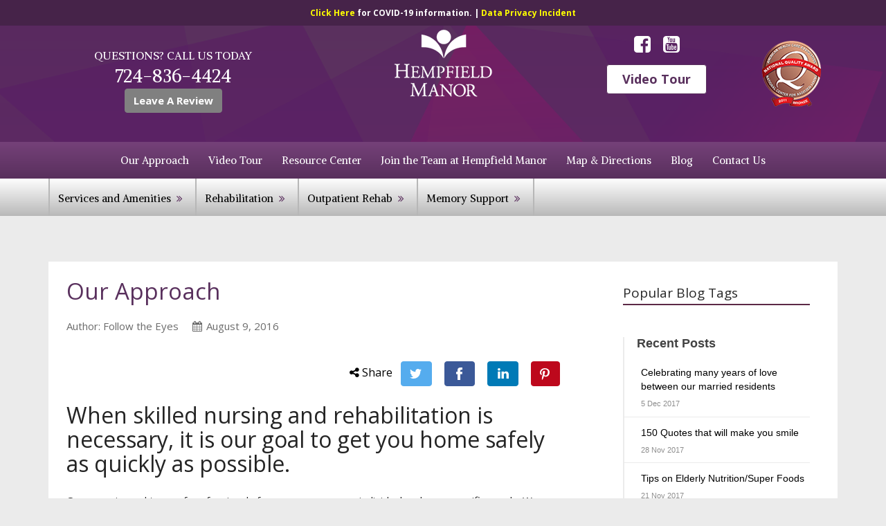

--- FILE ---
content_type: text/html; charset=UTF-8
request_url: https://hempfieldmanor.com/our-approach/
body_size: 34094
content:
<!DOCTYPE html>



<html>

<head>
<!-- Google Tag Manager -->
<script>(function(w,d,s,l,i){w[l]=w[l]||[];w[l].push({'gtm.start':
new Date().getTime(),event:'gtm.js'});var f=d.getElementsByTagName(s)[0],
j=d.createElement(s),dl=l!='dataLayer'?'&l='+l:'';j.async=true;j.src=
'https://www.googletagmanager.com/gtm.js?id='+i+dl;f.parentNode.insertBefore(j,f);
})(window,document,'script','dataLayer','GTM-TXTBND9');</script>
<!-- End Google Tag Manager -->
    <title>Hempfield Manor</title>

    <meta name="viewport" content="width=device-width, initial-scale=1">

    <meta charset="utf-8" /> 

    <meta name='robots' content='max-image-preview:large' />

	<!-- This site is optimized with the Yoast SEO plugin v15.2.1 - https://yoast.com/wordpress/plugins/seo/ -->
	<meta name="description" content="When skilled nursing and rehabilitation is necessary, our approach is to get you home safely as quickly as possible. Our experienced team of professionals" />
	<meta name="robots" content="index, follow, max-snippet:-1, max-image-preview:large, max-video-preview:-1" />
	<link rel="canonical" href="https://hempfieldmanor.com/out-patient-rehabilitation/our-approach/" />
	<meta property="og:locale" content="en_US" />
	<meta property="og:type" content="article" />
	<meta property="og:title" content="Our Approach &raquo; Hempfield Manor" />
	<meta property="og:description" content="When skilled nursing and rehabilitation is necessary, our approach is to get you home safely as quickly as possible. Our experienced team of professionals" />
	<meta property="og:url" content="https://hempfieldmanor.com/out-patient-rehabilitation/our-approach/" />
	<meta property="og:site_name" content="Hempfield Manor" />
	<meta property="article:modified_time" content="2016-08-18T16:46:10+00:00" />
	<meta name="twitter:card" content="summary" />
	<meta name="twitter:label1" content="Written by">
	<meta name="twitter:data1" content="Follow the Eyes">
	<meta name="twitter:label2" content="Est. reading time">
	<meta name="twitter:data2" content="1 minute">
	<script type="application/ld+json" class="yoast-schema-graph">{"@context":"https://schema.org","@graph":[{"@type":"WebSite","@id":"https://hempfieldmanor.com/#website","url":"https://hempfieldmanor.com/","name":"Hempfield Manor","description":"A Tradition of Caring","potentialAction":[{"@type":"SearchAction","target":"https://hempfieldmanor.com/?s={search_term_string}","query-input":"required name=search_term_string"}],"inLanguage":"en-US"},{"@type":"WebPage","@id":"https://hempfieldmanor.com/out-patient-rehabilitation/our-approach/#webpage","url":"https://hempfieldmanor.com/out-patient-rehabilitation/our-approach/","name":"Our Approach &raquo; Hempfield Manor","isPartOf":{"@id":"https://hempfieldmanor.com/#website"},"datePublished":"2016-08-09T18:31:00+00:00","dateModified":"2016-08-18T16:46:10+00:00","description":"When skilled nursing and rehabilitation is necessary, our approach is to get you home safely as quickly as possible. Our experienced team of professionals","inLanguage":"en-US","potentialAction":[{"@type":"ReadAction","target":["https://hempfieldmanor.com/out-patient-rehabilitation/our-approach/"]}]}]}</script>
	<!-- / Yoast SEO plugin. -->


<link rel='dns-prefetch' href='//fonts.googleapis.com' />
<link rel='dns-prefetch' href='//s.w.org' />
		<script type="text/javascript">
			window._wpemojiSettings = {"baseUrl":"https:\/\/s.w.org\/images\/core\/emoji\/13.1.0\/72x72\/","ext":".png","svgUrl":"https:\/\/s.w.org\/images\/core\/emoji\/13.1.0\/svg\/","svgExt":".svg","source":{"concatemoji":"https:\/\/hempfieldmanor.com\/wp-includes\/js\/wp-emoji-release.min.js?ver=5.8.12"}};
			!function(e,a,t){var n,r,o,i=a.createElement("canvas"),p=i.getContext&&i.getContext("2d");function s(e,t){var a=String.fromCharCode;p.clearRect(0,0,i.width,i.height),p.fillText(a.apply(this,e),0,0);e=i.toDataURL();return p.clearRect(0,0,i.width,i.height),p.fillText(a.apply(this,t),0,0),e===i.toDataURL()}function c(e){var t=a.createElement("script");t.src=e,t.defer=t.type="text/javascript",a.getElementsByTagName("head")[0].appendChild(t)}for(o=Array("flag","emoji"),t.supports={everything:!0,everythingExceptFlag:!0},r=0;r<o.length;r++)t.supports[o[r]]=function(e){if(!p||!p.fillText)return!1;switch(p.textBaseline="top",p.font="600 32px Arial",e){case"flag":return s([127987,65039,8205,9895,65039],[127987,65039,8203,9895,65039])?!1:!s([55356,56826,55356,56819],[55356,56826,8203,55356,56819])&&!s([55356,57332,56128,56423,56128,56418,56128,56421,56128,56430,56128,56423,56128,56447],[55356,57332,8203,56128,56423,8203,56128,56418,8203,56128,56421,8203,56128,56430,8203,56128,56423,8203,56128,56447]);case"emoji":return!s([10084,65039,8205,55357,56613],[10084,65039,8203,55357,56613])}return!1}(o[r]),t.supports.everything=t.supports.everything&&t.supports[o[r]],"flag"!==o[r]&&(t.supports.everythingExceptFlag=t.supports.everythingExceptFlag&&t.supports[o[r]]);t.supports.everythingExceptFlag=t.supports.everythingExceptFlag&&!t.supports.flag,t.DOMReady=!1,t.readyCallback=function(){t.DOMReady=!0},t.supports.everything||(n=function(){t.readyCallback()},a.addEventListener?(a.addEventListener("DOMContentLoaded",n,!1),e.addEventListener("load",n,!1)):(e.attachEvent("onload",n),a.attachEvent("onreadystatechange",function(){"complete"===a.readyState&&t.readyCallback()})),(n=t.source||{}).concatemoji?c(n.concatemoji):n.wpemoji&&n.twemoji&&(c(n.twemoji),c(n.wpemoji)))}(window,document,window._wpemojiSettings);
		</script>
		<style type="text/css">
img.wp-smiley,
img.emoji {
	display: inline !important;
	border: none !important;
	box-shadow: none !important;
	height: 1em !important;
	width: 1em !important;
	margin: 0 .07em !important;
	vertical-align: -0.1em !important;
	background: none !important;
	padding: 0 !important;
}
</style>
	<link rel='stylesheet' id='wp-block-library-css'  href='https://hempfieldmanor.com/wp-includes/css/dist/block-library/style.min.css?ver=5.8.12' type='text/css' media='all' />
<link rel='stylesheet' id='nowmg_style_frontend-css'  href='https://hempfieldmanor.com/wp-content/plugins/nowmg-social-sharing/nowmg-share-frontend.css?ver=5.8.12' type='text/css' media='all' />
<link rel='stylesheet' id='simple-banner-style-css'  href='https://hempfieldmanor.com/wp-content/plugins/simple-banner/simple-banner.css?ver=2.10.3' type='text/css' media='all' />
<link rel='stylesheet' id='reset-css'  href='https://hempfieldmanor.com/wp-content/themes/your-manor/assets/css/reset.css?ver=5.8.12' type='text/css' media='all' />
<link rel='stylesheet' id='bootstrap-css'  href='https://hempfieldmanor.com/wp-content/themes/your-manor/assets/css/bootstrap.min.css?ver=5.8.12' type='text/css' media='all' />
<link rel='stylesheet' id='font-awesome-css'  href='https://hempfieldmanor.com/wp-content/plugins/elementor/assets/lib/font-awesome/css/font-awesome.min.css?ver=4.7.0' type='text/css' media='all' />
<link rel='stylesheet' id='Yesteryear-css'  href='https://fonts.googleapis.com/css?family=Yesteryear&#038;ver=5.8.12' type='text/css' media='all' />
<link rel='stylesheet' id='Alike-css'  href='https://fonts.googleapis.com/css?family=Alike&#038;ver=5.8.12' type='text/css' media='all' />
<link rel='stylesheet' id='Open-Sans-css'  href='https://fonts.googleapis.com/css?family=Open+Sans%3A400%2C400italic%2C600%2C600italic%2C700%2C700italic%2C800%2C800italic&#038;ver=5.8.12' type='text/css' media='all' />
<link rel='stylesheet' id='Roboto-css'  href='https://fonts.googleapis.com/css?family=Roboto%3A400%2C400italic%2C500%2C500italic%2C700%2C700italic%2C900%2C900italic&#038;ver=5.8.12' type='text/css' media='all' />
<link rel='stylesheet' id='Montserrat-css'  href='https://fonts.googleapis.com/css?family=Montserrat%3A400%2C700&#038;ver=5.8.12' type='text/css' media='all' />
<link rel='stylesheet' id='Source-Sans-Pro-css'  href='https://fonts.googleapis.com/css?family=Source+Sans+Pro%3A400%2C400italic%2C700%2C700italic&#038;ver=5.8.12' type='text/css' media='all' />
<link rel='stylesheet' id='Suranna-css'  href='https://fonts.googleapis.com/css?family=Suranna&#038;ver=5.8.12' type='text/css' media='all' />
<link rel='stylesheet' id='PT-Sans-css'  href='https://fonts.googleapis.com/css?family=PT+Sans%3A400%2C400italic%2C700%2C700italic&#038;ver=5.8.12' type='text/css' media='all' />
<link rel='stylesheet' id='slick-css'  href='https://hempfieldmanor.com/wp-content/themes/your-manor/assets/css/slick.css?ver=5.8.12' type='text/css' media='all' />
<link rel='stylesheet' id='slick-theme-css'  href='https://hempfieldmanor.com/wp-content/themes/your-manor/assets/css/slick-theme.css?ver=5.8.12' type='text/css' media='all' />
<link rel='stylesheet' id='slidebars-css'  href='https://hempfieldmanor.com/wp-content/themes/your-manor/assets/css/slidebars.min.css?ver=5.8.12' type='text/css' media='all' />
<link rel='stylesheet' id='magnific-css'  href='https://hempfieldmanor.com/wp-content/themes/your-manor/assets/css/magnific-popup.css?ver=5.8.12' type='text/css' media='all' />
<link rel='stylesheet' id='style-css'  href='https://hempfieldmanor.com/wp-content/themes/your-manor/style.css?ver=5.8.12' type='text/css' media='all' />
<script type='text/javascript' src='https://hempfieldmanor.com/wp-includes/js/jquery/jquery.min.js?ver=3.6.0' id='jquery-core-js'></script>
<script type='text/javascript' src='https://hempfieldmanor.com/wp-includes/js/jquery/jquery-migrate.min.js?ver=3.3.2' id='jquery-migrate-js'></script>
<script type='text/javascript' id='simple-banner-script-js-extra'>
/* <![CDATA[ */
var scriptParams = {"version":"2.10.3","hide_simple_banner":"no","simple_banner_position":"","header_margin":"","header_padding":"","simple_banner_text":"<a href=\"https:\/\/hcfinc.com\/covid-19-information\/\"> Click Here <\/a>for COVID-19 information. | <a href=https:\/\/hempfieldmanor.com\/wp-content\/uploads\/2025\/01\/HF_HCF-Website-Notice-Template-101084342v1-c.pdf> Data Privacy Incident <\/a>","pro_version_enabled":"","disabled_on_current_page":"","debug_mode":"","id":"582","disabled_pages_array":[],"is_current_page_a_post":"","disabled_on_posts":"","simple_banner_font_size":"12px","simple_banner_color":"#462349","simple_banner_text_color":"#ffffff","simple_banner_link_color":"#FFFF00","simple_banner_close_color":"","simple_banner_custom_css":"","simple_banner_scrolling_custom_css":"","simple_banner_text_custom_css":"","simple_banner_button_css":"","site_custom_css":"","keep_site_custom_css":"","site_custom_js":"","keep_site_custom_js":"","wp_body_open_enabled":"","wp_body_open":"1","close_button_enabled":"","close_button_expiration":"","close_button_cookie_set":""};
/* ]]> */
</script>
<script type='text/javascript' src='https://hempfieldmanor.com/wp-content/plugins/simple-banner/simple-banner.js?ver=2.10.3' id='simple-banner-script-js'></script>
<script type='text/javascript' src='https://hempfieldmanor.com/wp-content/themes/your-manor/assets/js/bootstrap.min.js?ver=5.8.12' id='bootstrap-js'></script>
<script type='text/javascript' src='https://hempfieldmanor.com/wp-content/themes/your-manor/assets/js/slick.min.js?ver=5.8.12' id='slick-js'></script>
<script type='text/javascript' src='https://hempfieldmanor.com/wp-content/themes/your-manor/assets/js/slidebars.min.js?ver=5.8.12' id='slidebars-js'></script>
<script type='text/javascript' src='https://hempfieldmanor.com/wp-content/themes/your-manor/assets/js/jquery.magnific-popup.min.js?ver=5.8.12' id='magnific-js'></script>
<link rel="https://api.w.org/" href="https://hempfieldmanor.com/wp-json/" /><link rel="alternate" type="application/json" href="https://hempfieldmanor.com/wp-json/wp/v2/pages/582" /><link rel="EditURI" type="application/rsd+xml" title="RSD" href="https://hempfieldmanor.com/xmlrpc.php?rsd" />
<link rel="wlwmanifest" type="application/wlwmanifest+xml" href="https://hempfieldmanor.com/wp-includes/wlwmanifest.xml" /> 
<meta name="generator" content="WordPress 5.8.12" />
<link rel='shortlink' href='https://hempfieldmanor.com/?p=582' />
<link rel="alternate" type="application/json+oembed" href="https://hempfieldmanor.com/wp-json/oembed/1.0/embed?url=https%3A%2F%2Fhempfieldmanor.com%2Fout-patient-rehabilitation%2Four-approach%2F" />
<link rel="alternate" type="text/xml+oembed" href="https://hempfieldmanor.com/wp-json/oembed/1.0/embed?url=https%3A%2F%2Fhempfieldmanor.com%2Fout-patient-rehabilitation%2Four-approach%2F&#038;format=xml" />
<!-- Facebook Pixel Code -->
<script>
!function(f,b,e,v,n,t,s)
{if(f.fbq)return;n=f.fbq=function(){n.callMethod?
n.callMethod.apply(n,arguments):n.queue.push(arguments)};
if(!f._fbq)f._fbq=n;n.push=n;n.loaded=!0;n.version='2.0';
n.queue=[];t=b.createElement(e);t.async=!0;
t.src=v;s=b.getElementsByTagName(e)[0];
s.parentNode.insertBefore(t,s)}(window,document,'script',
'https://connect.facebook.net/en_US/fbevents.js');
fbq('init', '926601851406249'); 
fbq('track', 'PageView');
</script>
<noscript>
<img height="1" width="1"
src="https://www.facebook.com/tr?id=926601851406249&ev=PageView
&noscript=1"/>
</noscript>
<!-- End Facebook Pixel Code --><meta name="twitter:card" content="summary_large_image">
<meta name="twitter:title" content="Our Approach" />
<meta name="twitter:description" content="When skilled nursing and rehabilitation is necessary, it is our goal to get you home safely as quickly as possible. Our experienced team of professionals focuses on you as..." />
<meta name="twitter:image" content="">
<meta property="og:url" content="https://hempfieldmanor.com/out-patient-rehabilitation/our-approach/" />
<meta property="og:type" content="article" />
<meta property="og:title" content="Our Approach" />
<meta property="og:description" content="When skilled nursing and rehabilitation is necessary, it is our goal to get you home safely as quickly as possible. Our experienced team of professionals focuses on you as an individual and your specific needs. We develop a therapy plan and approach that is designed to help you heal faster and achieve your unique goals. [&hellip;]" />
<meta property="og:image" content="" />
<style type="text/css" media="screen">.simple-banner .simple-banner-text{font-size:12px;}</style><style type="text/css" media="screen">.simple-banner{background:#462349;}</style><style type="text/css" media="screen">.simple-banner .simple-banner-text{color:#ffffff;}</style><style type="text/css" media="screen">.simple-banner .simple-banner-text a{color:#FFFF00;}</style><style id="simple-banner-site-custom-css-dummy" type="text/css" media="screen"></style><script id="simple-banner-site-custom-js-dummy" type="text/javascript"></script><script type="text/javascript">
var ajaxurl = 'https://hempfieldmanor.com/wp-admin/admin-ajax.php';
</script>
		<style type="text/css" id="wp-custom-css">
			.btn-default {
    color: #fff;
    background-color: #5c2946;
    border-color: #5c2946;
}
header{
	margin-top: -10px;
}
.header {
    padding: 10px 0px 12px 0px;
    position: relative;
    background: rgb(253,253,253);
    background: -moz-linear-gradient(top, rgba(253,253,253,1) 0%, rgba(218,217,217,1) 100%);
    background: -webkit-linear-gradient(top, rgba(253,253,253,1) 0%,rgba(218,217,217,1) 100%);
    /* background: red; */
    background-image: url(/wp-content/uploads/2020/04/hcf-footer-bg.png);
    filter: progid:DXImageTransform.Microsoft.gradient( startColorstr='#fdfdfd', endColorstr='#dad9d9',GradientType=0 );
}
.header-contact p {
    font-family: 'Alike', serif;
    font-size: 16px;
    color: #fff;
    text-transform: uppercase;
    margin: 0px 0px 0px 0px;
}
.header-contact .contact {
    font-size: 26px;
    color: #fff;
    margin: 0px 0px 0px 0px;
}
.menu-lines {
    float: right;
    width: 32px;
    margin: 4px 0px 0px 5px;
    display: none;
}
.mobile-menu-title {
    font-size: 18px;
    font-weight: bold;
    float: left;
    color: #fff;
}
.header-social .btn {
    font-family: 'Open Sans', sans-serif;
    font-size: 18px;
    font-weight: bold;
    padding: 8px 22px 8px 22px;
    color: #59305d;
    background: rgb(118,65,122);
    background: -moz-linear-gradient(top, rgba(118,65,122,1) 0%, rgba(89,48,93,1) 100%);
    background: -webkit-linear-gradient(top, rgba(118,65,122,1) 0%,rgba(89,48,93,1) 100%);
    background: #fff;
    filter: progid:DXImageTransform.Microsoft.gradient( startColorstr='#76417a', endColorstr='#59305d',GradientType=0 );
}
.header .social a {
    font-size: 28px;
    color: #fff;
}
.banner-content{
	display: none !important;
}
		</style>
		 

    <script>

        jQuery(document).ready(function(){

                jQuery(".review-slider").slick({ autoplay : true });

                var cta_height = jQuery(".home-cta .cta-content").outerHeight(true);

                jQuery(".cta-img-wrap").height(cta_height);

		jQuery.slidebars();

		jQuery(".primary-menu > li > .sub-menu > li > a").hover(

			function(){

			    jQuery(this).parent().parent().parent().addClass("menu-hover");

			},

			function(){

    			    jQuery(this).parent().parent().parent().removeClass("menu-hover");

			});

		jQuery(".primary-menu .sub-menu > li > .sub-menu > li > a").hover(

			function(){

			    jQuery(this).parent().parent().parent().parent().parent().addClass("menu-hover");

			    jQuery(this).parent().parent().parent().addClass("menu-hover");

			},

			function(){

    			    jQuery(this).parent().parent().parent().parent().parent().removeClass("menu-hover");

			    jQuery(this).parent().parent().parent().removeClass("menu-hover");

			});

	    jQuery(".resource-video").magnificPopup({ type : 'iframe' });

        });

        jQuery(window).on('resize', function(){

                var cta_height = jQuery(".home-cta .cta-content").outerHeight(true);

           	jQuery(".cta-img-wrap").height(cta_height);

        });

    </script>

     

    

    <script>

  (function(i,s,o,g,r,a,m){i['GoogleAnalyticsObject']=r;i[r]=i[r]||function(){

  (i[r].q=i[r].q||[]).push(arguments)},i[r].l=1*new Date();a=s.createElement(o),

  m=s.getElementsByTagName(o)[0];a.async=1;a.src=g;m.parentNode.insertBefore(a,m)

  })(window,document,'script','https://www.google-analytics.com/analytics.js','ga');



  ga('create', 'UA-48387112-22', 'auto');

  ga('send', 'pageview');



</script>







</head>



<body data-rsssl=1>
<!-- Google Tag Manager (noscript) -->
<noscript><iframe src="https://www.googletagmanager.com/ns.html?id=GTM-TXTBND9"
height="0" width="0" style="display:none;visibility:hidden"></iframe></noscript>
<!-- End Google Tag Manager (noscript) -->


<div class="sb-slidebar sb-right"> 

    <ul id="menu-primary" class="mobile-menu"><li id="menu-item-212" class="menu-item menu-item-type-post_type menu-item-object-page menu-item-212"><a href="https://hempfieldmanor.com/approach/">Our Approach</a></li>
<li id="menu-item-455" class="menu-item menu-item-type-post_type menu-item-object-page menu-item-455"><a href="https://hempfieldmanor.com/virtual-tour/">Video Tour</a></li>
<li id="menu-item-160" class="menu-item menu-item-type-post_type menu-item-object-page menu-item-160"><a href="https://hempfieldmanor.com/resource-center/">Resource Center</a></li>
<li id="menu-item-162" class="menu-item menu-item-type-post_type menu-item-object-page menu-item-162"><a href="https://hempfieldmanor.com/join-our-team/">Join the Team at Hempfield Manor</a></li>
<li id="menu-item-163" class="menu-item menu-item-type-post_type menu-item-object-page menu-item-163"><a href="https://hempfieldmanor.com/map-directions/">Map &#038; Directions</a></li>
<li id="menu-item-164" class="menu-item menu-item-type-post_type menu-item-object-page current_page_parent menu-item-164"><a href="https://hempfieldmanor.com/blog/">Blog</a></li>
<li id="menu-item-210" class="menu-item menu-item-type-post_type menu-item-object-page menu-item-210"><a href="https://hempfieldmanor.com/contact-us/">Contact Us</a></li>
</ul>
</div> 



<div id="sb-site"> 

<header>

    <div class="header">

        <div class="container">

            <div class="row">

                <div class="col-xs-12 hidden-lg visible-sm visible-xs logo-wrap">

                    <a href="https://hempfieldmanor.com/"><img src="https://hempfieldmanor.com/wp-content/uploads/2021/06/Hempfield-Manor_2016.png" class="img-responsive logo" /></a>

                </div>

                <div class="col-md-4 col-sm-6 col-xs-6 header-contact">

		    			<div class="textwidget"><p>Questions? Call us Today</p>
<p class="contact">724-836-4424</p>
</div>
		<div class="textwidget custom-html-widget"><a href="https://g.page/hempfield-manor/review?gm" target="blank" class="btn btn-success" style="margin-bottom: 30px; background-color: grey; border-color: grey;" rel="noopener">Leave A Review</a></div>
		    <p class="contact mobile-contact"><a href="tel:724-836-4424">724-836-4424</a></p>

                </div>

                <div class="col-md-4 col-sm-6 hidden-sm col-xs-6 hidden-xs logo-wrap">

                    <a href="https://hempfieldmanor.com/"><img src="https://hempfieldmanor.com/wp-content/uploads/2021/06/Hempfield-Manor_2016.png" class="img-responsive logo" /></a>

                </div>

                <div class="col-md-4 header-social">

                    <div class="row">

		        			<div class="textwidget"><div class="col-md-7 col-sm-6 col-xs-6">
<ul class="social">
<li><a href="https://www.facebook.com/Hempfieldmanor" target="_blank" rel="noopener"><i class="fa fa-facebook-square" aria-hidden="true"></i></a></li>
<li><a href="http://www.youtube.com/hempfieldmanorhcf" target="_blank" rel="noopener"><i class="fa fa-youtube-square" aria-hidden="true"></i></a></li>
</ul>
<p><a href="/virtual-tour" class="btn btn-success">Video Tour</a></p>

</div>
<div class="col-md-5 col-sm-6 hidden-sm col-xs-6 hidden-xs">
<a href=""><img src="https://hempfieldmanor.com/wp-content/uploads/2016/12/2011-Bronze-Quality-Award-Small.png" class="img-responsive badge" /></a>

</div></div>
		
                    </div>

                </div>

            </div>

        </div>

        <div class="sb-toggle-right menu-trigger hidden-lg visible-xs visible-sm">

            <p class="mobile-menu-title">Menu</p>

            <p class="menu-lines">

                <span class="menu-line"></span>

                <span class="menu-line"></span>

                <span class="menu-line"></span>

            </p>

        </div>

    </div>

    <div class="menu-wrap">

        <nav>

            <div class="container">

                <div class="row">

                    <div class="col-md-12">

			<ul id="menu-primary-1" class="primary-menu hidden-sm hidden-xs"><li class="menu-item menu-item-type-post_type menu-item-object-page menu-item-212"><a href="https://hempfieldmanor.com/approach/">Our Approach</a></li>
<li class="menu-item menu-item-type-post_type menu-item-object-page menu-item-455"><a href="https://hempfieldmanor.com/virtual-tour/">Video Tour</a></li>
<li class="menu-item menu-item-type-post_type menu-item-object-page menu-item-160"><a href="https://hempfieldmanor.com/resource-center/">Resource Center</a></li>
<li class="menu-item menu-item-type-post_type menu-item-object-page menu-item-162"><a href="https://hempfieldmanor.com/join-our-team/">Join the Team at Hempfield Manor</a></li>
<li class="menu-item menu-item-type-post_type menu-item-object-page menu-item-163"><a href="https://hempfieldmanor.com/map-directions/">Map &#038; Directions</a></li>
<li class="menu-item menu-item-type-post_type menu-item-object-page current_page_parent menu-item-164"><a href="https://hempfieldmanor.com/blog/">Blog</a></li>
<li class="menu-item menu-item-type-post_type menu-item-object-page menu-item-210"><a href="https://hempfieldmanor.com/contact-us/">Contact Us</a></li>
</ul>    

                    </div>

                </div>

            </div>

        </nav>

    </div>

    <div class="sec-menu-wrap">

        <div class="container">

            <div class="row">

                <div class="col-md-12">

		    <ul id="menu-secondary" class="sec-menu"><li id="menu-item-226" class="menu-item menu-item-type-post_type menu-item-object-page menu-item-226"><a href="https://hempfieldmanor.com/services-and-amenities/">Services and Amenities</a></li>
<li id="menu-item-225" class="menu-item menu-item-type-post_type menu-item-object-page menu-item-225"><a href="https://hempfieldmanor.com/rehabilitation/">Rehabilitation</a></li>
<li id="menu-item-224" class="menu-item menu-item-type-post_type menu-item-object-page current-page-ancestor menu-item-224"><a href="https://hempfieldmanor.com/out-patient-rehabilitation/">Outpatient Rehab</a></li>
<li id="menu-item-223" class="menu-item menu-item-type-post_type menu-item-object-page menu-item-223"><a href="https://hempfieldmanor.com/memory-support/">Memory Support</a></li>
</ul>  

                </div>

            </div>

        </div>

    </div>

</header> 

 
<section> 
    <div class="container post-wrap inner"> 
        <div class="post-container"> 
            <div class="row"> 
	        <div class="col-md-8"> 
		    <div class="post"> 
		        <article> 
			    <header>
    <h1 class="title">Our Approach</h1>
        <div class="meta">
            <p>Author: Follow the Eyes</p>
            <p><i class="fa fa-calendar"></i>August 9, 2016</p>
        </div>
</header>
 
<div class="share-wrapper">
<p class="share-title"><i class="fa fa-share-alt"></i> Share</p>
<ul class="share">
<li><a href="https://twitter.com/intent/tweet?status=Our Approach+https://hempfieldmanor.com/out-patient-rehabilitation/our-approach/" class="popup"><img src="https://hempfieldmanor.com/wp-content/plugins/nowmg-social-sharing/images/twitter.png" class="img-responsive" /></a></li>
<li><a href="https://www.facebook.com/share.php?u=https://hempfieldmanor.com/out-patient-rehabilitation/our-approach/&title=Our Approach" class="popup"><img src="https://hempfieldmanor.com/wp-content/plugins/nowmg-social-sharing/images/fb.png" class="img-responsive" /></a></li>
<li><a href="https://www.linkedin.com/shareArticle?mini=true&url=https://hempfieldmanor.com/out-patient-rehabilitation/our-approach/&title=Our Approach&source=https://hempfieldmanor.com/" class="popup"><img src="https://hempfieldmanor.com/wp-content/plugins/nowmg-social-sharing/images/linkedin.png" class="img-responsive" /></a></li>
<li><a href="https://pinterest.com/pin/create/bookmarklet/?media=&url=https://hempfieldmanor.com/out-patient-rehabilitation/our-approach/&is_video=false&description=Our Approach" class="popup"><img src="https://hempfieldmanor.com/wp-content/plugins/nowmg-social-sharing/images/pinterest.png" class="img-responsive" /></a></li>
</ul>
</div>
 
			    <h1>When skilled nursing and rehabilitation is necessary, it is our goal to get you home safely as quickly as possible.</h1>
<p>Our experienced team of professionals focuses on you as an individual and your specific needs. We develop a therapy plan and approach that is designed to help you heal faster and achieve your unique goals. As an organization, we are committed to delivering person-centered care. Our greatest success is watching you returning to your home and family healthy and happy. In an effort to ensure a complete continuum of care, our rehabilitation team includes: physicians, nurse practitioners, nurses, social workers and therapists.</p>
<p>Our clinical care specialties include recovery programs for complex medical conditions along with traditional therapy services. Many of our care communities offer a dedicated wing designated for patients requiring skilled nursing and rehabilitation services.</p>
     
			</article> 
		    </div> 
		</div> 
		<div class="col-md-4 sidebar"> 
		    <style scoped type="text/css">.utcw-49mjik4 {word-wrap:break-word}.utcw-49mjik4 span,.utcw-49mjik4 a{border-width:0px}.utcw-49mjik4 span:hover,.utcw-49mjik4 a:hover{border-width:0px}</style><div class="widget-odd widget-first widget-1 widget"><h3 class="title">Popular Blog Tags</h3><div class="utcw-49mjik4 tagcloud"></div></div><div class="widget-even widget-last widget-2 recent-posts-wrap widget"><h3 class="title">Recent Posts</h3>			<div class="textwidget"><ul class="recent-posts">
<li>
<a href="https://hempfieldmanor.com/celebrating-many-years-love-married-residents/">Celebrating many years of love between our married residents</a>
<p>5 Dec 2017</p>
</li>
<li>
<a href="https://hempfieldmanor.com/150-quotes-will-make-smile/">150 Quotes that will make you smile</a>
<p>28 Nov 2017</p>
</li>
<li>
<a href="https://hempfieldmanor.com/tips-elderly-nutrition-super-foods/">Tips on Elderly Nutrition/Super Foods</a>
<p>21 Nov 2017</p>
</li>
<li>
<a href="https://hempfieldmanor.com/fun-activities-grandkids-visit/">Fun activities for when the grandkids visit</a>
<p>14 Nov 2017</p>
</li>
<li>
<a href="https://hempfieldmanor.com/senior-living-prepared-assisted-living/">Senior Living: Are you prepared for assisted living?</a>
<p>7 Nov 2017</p>
</li>
</ul>
</div>
		</div> 
		</div> 
            </div> 
        </div> 
    </div> 

</section> 
<footer>
    <img src="/wp-content/uploads/2016/05/home-title-img.png" class="img-responsive footer-logo" />
    <div class="footer">
        <div class="container">
            <div class="row">
	      <div class="widget-odd widget-last widget-first widget-1 col-md-3 col-sm-6 col-xs-6 widget"><h3 class="title">Find Us</h3>			<div class="textwidget"><div class="location">
<p class="manor-title">Hempfield Manor</p>
<p><p>1118 Woodward Drive  <br />Greensburg, PA 15601</p></p>
</div>
<div class="map">
<a href="/map-directions/"><i class="fa fa-map-marker" aria-hidden="true"></i>Get Map Directions</a>
</div>
</div>
		</div>		<div class="widget-odd widget-last widget-first widget-1 col-md-3 col-sm-6 col-xs-6 widget"><h3 class="title">Call Or Fax</h3>			<div class="textwidget"><p class="phone">Phone: 724-836-4424</p>
<p class="fax">Fax: 724-836-4613</p>
</div>
		</div>  
                <div class="clearfix visible-sm-block visible-xs-block"></div>
		<div class="widget-odd widget-first widget-1 col-md-3 col-sm-6 col-xs-6 widget"><h3 class="title">Connect With Us</h3>			<div class="textwidget"><ul class="social">
<li><a href="https://www.facebook.com/Hempfieldmanor" target="_blank" rel="noopener"><i class="fa fa-facebook-square" aria-hidden="true"></i></a></li>
<li><a href="http://www.youtube.com/hempfieldmanorhcf" target="_blank" rel="noopener"><i class="fa fa-youtube-square" aria-hidden="true"></i></a></li>
</ul></div>
		</div><div class="widget_text widget-even widget-last widget-2 col-md-3 col-sm-6 col-xs-6 widget"><div class="textwidget custom-html-widget"><a href="https://g.page/hempfield-manor/review?gm" target="blank" class="btn btn-success" style="margin-bottom: 30px; background-color: grey; border-color: grey;" rel="noopener">Leave A Review</a></div></div> 
                <div class="col-md-3 col-sm-6 col-xs-6 widget">
                    <div class="row">
                        <div class="col-md-6 col-sm-6">
			    <ul id="menu-footer-1" class="menu"><li id="menu-item-643" class="menu-item menu-item-type-post_type menu-item-object-page menu-item-643"><a href="https://hempfieldmanor.com/contact-us/">Contact Us</a></li>
<li id="menu-item-644" class="menu-item menu-item-type-post_type menu-item-object-page menu-item-644"><a href="https://hempfieldmanor.com/map-directions/">Map &#038; Directions</a></li>
<li id="menu-item-143" class="menu-item menu-item-type-custom menu-item-object-custom menu-item-143"><a href="/sitemap_index.xml">Site Map</a></li>
<li id="menu-item-642" class="menu-item menu-item-type-post_type menu-item-object-page menu-item-642"><a href="https://hempfieldmanor.com/privacy-policy/">Privacy Policy</a></li>
<li id="menu-item-1164" class="menu-item menu-item-type-custom menu-item-object-custom menu-item-1164"><a target="_blank" rel="noopener" href="https://hempfieldmanor.com/wp-content/uploads/2017/10/05-Pennsylvania-Taglines-for-Significant-Publications-and-Communications.pdf">PA Taglines</a></li>
</ul>    
                        </div>
                        <div class="col-md-6 col-sm-6">
			    <ul id="menu-footer-2" class="menu"><li id="menu-item-648" class="menu-item menu-item-type-post_type menu-item-object-page menu-item-648"><a href="https://hempfieldmanor.com/resource-center/">Resource Center</a></li>
<li id="menu-item-646" class="menu-item menu-item-type-post_type menu-item-object-page current_page_parent menu-item-646"><a href="https://hempfieldmanor.com/blog/">Blog</a></li>
<li id="menu-item-647" class="menu-item menu-item-type-post_type menu-item-object-page menu-item-647"><a href="https://hempfieldmanor.com/join-our-team/">Join the Team at Hempfield Manor</a></li>
<li id="menu-item-1338" class="menu-item menu-item-type-post_type menu-item-object-page menu-item-1338"><a href="https://hempfieldmanor.com/transparency-in-coverage/">Transparency In Coverage</a></li>
</ul>    
                        </div>
                    </div>
                </div>
            </div>
        </div>
    </div>
    <div class="footer-copy">
	<p>An HCF Management Inc. Community</p>
<p class="copy" style="padding-left: 20px; padding-right: 20px;">HCF Family of Companies comply with applicable Federal civil rights laws and does not discriminate on the basis of race, color, national origin, age, disability, or sex. English ATTENTION: If you speak English, language assistance services, free of charge, are available to you. Call 1-866-453-7413 xxx 45805 Spanish ATENCIÓN: si habla español, tiene a su disposición servicios gratuitos de asistencia lingüística. Llame al 1-866-453-7413 xxx 45805 Chinese注意：如果您使用繁體中文，您可以免費獲得語言援助服務。請致電 1-866-453-7413 xxx 45805</p>
<p>©2022 All Rights Reserved</p> 
    </div>
</footer>
</div> 

<script type='text/javascript' src='https://hempfieldmanor.com/wp-includes/js/wp-embed.min.js?ver=5.8.12' id='wp-embed-js'></script>
<script type='text/javascript' src='https://hempfieldmanor.com/wp-content/plugins/nowmg-social-sharing/js/nowmg_share_popup.js?ver=5.8.12' id='nowmg_share_frontend-js'></script>


</body>
</html> 

--- FILE ---
content_type: text/css
request_url: https://hempfieldmanor.com/wp-content/themes/your-manor/style.css?ver=5.8.12
body_size: 46194
content:
/*
Theme Name: HCF Manor
Theme URI: http://www.nowmarketinggroup.com
Author: NOW Marketing Group
Author URI: http://www.nowmarketinggroup.com
Description: Custom Wordpress theme for HCF
Version: 1.0
License: GNU General Public License v2 or later
License URI: http://www.gnu.org/licenses/gpl-2.0.html
Text Domain: nowmg
*/

/* =WordPress Core
-------------------------------------------------------------- */
.videoWrapper {
	position: relative;
	padding-bottom: 56.25%; /* 16:9 */
	padding-top: 25px;
	height: 0;
}
.videoWrapper iframe {
	position: absolute;
	top: 0;
	left: 0;
	width: 100%;
	height: 100%;
}
 .transition {
     transition: all ease-in-out .3s;
     -moz-transition: all ease-in-out .3s;
     -webkit-transition: all ease-in-out .3s;
     -o-transition: all ease-in-out .3s;
}
.alignnone {
    margin: 5px 20px 20px 0;
}

.aligncenter,
div.aligncenter {
    display: block;
    margin: 5px auto 5px auto;
}

.alignright {
    float:right;
    margin: 5px 0 20px 20px;
}

.alignleft {
    float: left;
    margin: 5px 20px 20px 0;
}

a img.alignright {
    float: right;
    margin: 5px 0 20px 20px;
}

a img.alignnone {
    margin: 5px 20px 20px 0;
}

a img.alignleft {
    float: left;
    margin: 5px 20px 20px 0;
}

a img.aligncenter {
    display: block;
    margin-left: auto;
    margin-right: auto
}

.wp-caption {
    background: #fff;
    border: 1px solid #f0f0f0;
    max-width: 96%; /* Image does not overflow the content area */
    padding: 5px 3px 10px;
    text-align: center;
}

.wp-caption.alignnone {
    margin: 5px 20px 20px 0;
}

.wp-caption.alignleft {
    margin: 5px 20px 20px 0;
}

.wp-caption.alignright {
    margin: 5px 0 20px 20px;
}

.wp-caption img {
    border: 0 none;
    height: auto;
    margin: 0;
    max-width: 98.5%;
    padding: 0;
    width: auto;
}

.wp-caption p.wp-caption-text {
    font-size: 11px;
    line-height: 17px;
    margin: 0;
    padding: 0 4px 5px;
}

/* Text meant only for screen readers. */
.screen-reader-text {
	clip: rect(1px, 1px, 1px, 1px);
	position: absolute !important;
	height: 1px;
	width: 1px;
	overflow: hidden;
}

.screen-reader-text:focus {
	background-color: #f1f1f1;
	border-radius: 3px;
	box-shadow: 0 0 2px 2px rgba(0, 0, 0, 0.6);
	clip: auto !important;
	color: #21759b;
	display: block;
	font-size: 14px;
	font-size: 0.875rem;
	font-weight: bold;
	height: auto;
	left: 5px;
	line-height: normal;
	padding: 15px 23px 14px;
	text-decoration: none;
	top: 5px;
	width: auto;
	z-index: 100000; /* Above WP toolbar. */
}

/* ------------------------------------------------------------------------ */
/* Solutions
/* ------------------------------------------------------------------------ */
.smaller-col-padding {
    margin-left: -5px;
    margin-right: -5px;  
}
.smaller-col-padding > [class*="col-"] {
    padding-left: 5px !important;
    padding-right: 5px !important;
}
.solutions {
    font-family: "Lato", sans-serif;
    font-weight: 300;
    margin-top: 30px;
}
.solutions:first-child {
    margin-top: 0;
}
    .solutions h2 {
        font-family: "Lato",sans-serif;
        font-size: 34px;
        font-weight: 300;
        margin-bottom: 20px;
}
.red-box {
    background-color: #411D44;
    border-radius: 5px;
    color: #fff;
    display: table;
    font-size: 23px;
    height: 175px;
    line-height: normal;
    margin-bottom: 10px;
    padding: 14px 0;
    width: 100%;
}
    .red-box:hover {
        background-color: #6D3B71; 
        color: #fff;
        text-decoration: none;
}
.red-box-content {
    display: table-cell; 
    vertical-align: bottom;
    padding: 0 18px;
}
@media (max-width: 1200px) {
    
    .red-box {
        font-size: 18px;      
    }
    
}
@media (max-width: 992px) {
    
    .red-box {
        font-size: 23px;      
    }
    
}
@media (max-width: 767px) {
    
    .red-box {
        font-size: 18px;   
    }
    .red-box-content {
        padding: 0 12px;
    }    
    
}

.services .service-img {
    -webkit-border-radius: 12px;
    -moz-border-radius: 12px;
    border-radius: 12px;
} 

.services .service-item img {
    -webkit-border-radius: 12px;
    -moz-border-radius: 12px;
    border-radius: 12px;
} 

.services .service-item .title {
    font-family: 'Alike', serif;
    font-size: 15px;
    line-height: 26px;
    margin: 8px 0 0 0;
    text-align: center;
    
} 

.services .service-item {
    margin: 0 0 20px 0;
} 

.services .title a {
    color: #242424;
} 

.services .title a:hover {
    color: #b652bf;
} 

.services .service-item br {
    display: none;
} 	

.header {
    padding: 10px 0px 12px 0px;
    position: relative;
    /* Permalink - use to edit and share this gradient: http://colorzilla.com/gradient-editor/#fdfdfd+0,dad9d9+100 */
    background: rgb(253,253,253); /* Old browsers */
    background: -moz-linear-gradient(top, rgba(253,253,253,1) 0%, rgba(218,217,217,1) 100%); /* FF3.6-15 */
    background: -webkit-linear-gradient(top, rgba(253,253,253,1) 0%,rgba(218,217,217,1) 100%); /* Chrome10-25,Safari5.1-6 */
    background: linear-gradient(to bottom, rgba(253,253,253,1) 0%,rgba(218,217,217,1) 100%); /* W3C, IE10+, FF16+, Chrome26+, Opera12+, Safari7+ */
    filter: progid:DXImageTransform.Microsoft.gradient( startColorstr='#fdfdfd', endColorstr='#dad9d9',GradientType=0 ); /* IE6-9 */
}

.inner.page-wrap a[href$=".pdf"], .inner.post-wrap a[href$=".pdf"], .events-wrapper a[href$=".pdf"] {
    font-family: 'Open Sans', sans-serif;
    font-size: 14px;
    background: #fff;
    padding: 10px 16px 10px 46px;
    position: relative; 
    color: #171717; 
    text-decoration: none; 
    display: inline-block;  
    border: 1px solid #d7d7d7;
    -webkit-border-radius: 4px;
    -moz-border-radius: 4px;
    border-radius: 4px;
    cursor: pointer;
    margin: 20px 0px 20px 0px;
} 

.inner.page-wrap a[href$=".pdf"]:hover, .inner.post-wrap a[href$=".pdf"]:hover, .events-wrapper a[href$=".pdf"]:hover { 
    background: #ebebeb;
    color: #171717;
} 

.inner.page-wrap a[href$=".pdf"]:before, .inner.post-wrap a[href$=".pdf"]:before, .events-wrapper a[href$=".pdf"]:before { 
    font-family: 'FontAwesome'; 
    font-size: 21px; 
    content: '\f01a';
    color: #ffffff; 
    background: #5c2946;
    position: absolute; 
    top: 0px; 
    left: 0px; 
    padding: 5px 10px 6px 10px; 
    margin-right: 12px;
    -webkit-border-top-left-radius: 4px;
    -webkit-border-bottom-left-radius: 4px;
    -moz-border-radius-topleft: 4px;
    -moz-border-radius-bottomleft: 4px;
    border-top-left-radius: 4px;
    border-bottom-left-radius: 4px;   
} 

.inner.page-wrap a[href$=".doc"], .inner.post-wrap a[href$=".doc"], .events-wrapper a[href$=".doc"] {
    font-family: 'Open Sans', sans-serif;
    font-size: 14px;
    background: #fff;
    padding: 10px 16px 10px 46px;
    position: relative; 
    color: #171717; 
    text-decoration: none; 
    display: inline-block;   
    border: 1px solid #d7d7d7;
    -webkit-border-radius: 4px;
    -moz-border-radius: 4px;
    border-radius: 4px;
} 

.inner.page-wrap a[href$=".doc"]:hover, .inner.post-wrap a[href$=".doc"]:hover, .events-wrapper a[href$=".doc"]:hover { 
    background: #ebebeb;
    color: #171717;
} 

.inner.page-wrap a[href$=".doc"]:before, .inner.post-wrap a[href$=".doc"]:before, .events-wrapper a[href$=".doc"]:before { 
    font-family: 'FontAwesome'; 
    font-size: 21px; 
    content: '\f01a';
    color: #ffffff; 
    background: #5c2946;
    position: absolute; 
    top: 0px; 
    left: 0px; 
    padding: 5px 10px 6px 10px; 
    margin-right: 12px;    
    -webkit-border-top-left-radius: 4px;
    -webkit-border-bottom-left-radius: 4px;
    -moz-border-radius-topleft: 4px;
    -moz-border-radius-bottomleft: 4px;
    border-top-left-radius: 4px;
    border-bottom-left-radius: 4px;
} 

.inner.page-wrap a[href$=".docx"], .inner.post-wrap a[href$=".docx"], .events-wrapper a[href$=".docx"] {
    font-family: 'Open Sans', sans-serif;
    font-size: 14px;
    background: #fff;
    padding: 10px 16px 10px 46px;
    position: relative; 
    color: #171717; 
    text-decoration: none; 
    display: inline-block;  
    border: 1px solid #d7d7d7;
    -webkit-border-radius: 4px;
    -moz-border-radius: 4px;
    border-radius: 4px;
} 

.inner.page-wrap a[href$=".docx"]:hover, .inner.post-wrap a[href$=".docx"]:hover, .events-wrapper a[href$=".docx"]:hover { 
    background: #ebebeb;
    color: #171717;
} 

.inner.page-wrap a[href$=".docx"]:before, .inner.post-wrap a[href$=".docx"]:before, .events-wrapper a[href$=".docx"]:before { 
    font-family: 'FontAwesome'; 
    font-size: 21px; 
    content: '\f01a';
    color: #ffffff; 
    background: #5c2946;
    position: absolute; 
    top: 0px; 
    left: 0px; 
    padding: 5px 10px 6px 10px; 
    margin-right: 12px;
    -webkit-border-top-left-radius: 4px;
    -webkit-border-bottom-left-radius: 4px;
    -moz-border-radius-topleft: 4px;
    -moz-border-radius-bottomleft: 4px;
    border-top-left-radius: 4px;
    border-bottom-left-radius: 4px;   
} 

#sb-site {
    background-color: #ebebeb;
} 

.header-contact {
    text-align: center;
    padding: 32px 0px 0px 0px;
}

.header-contact .mobile-contact {
    display: none;
} 

.header-contact .contact {
    font-size: 26px;
    color: #5c2946;
    margin: 0px 0px 0px 0px;
}

.header-contact p {
    font-family: 'Alike', serif;
    font-size: 16px;
    color: #7d7d7d;
    text-transform: uppercase;
    margin: 0px 0px 0px 0px;
}

.header .logo {
    margin: 0px auto;
}

.header-social {
    text-align: center;
}

.header .social {
    margin: 6px 0px 10px 0px;
}

.header .social li {
    display: inline;
    margin-right: 14px;
}

.header .social li:last-child {
    margin-right: 0px;
}

.header .social a {
    font-size: 28px;
    color: #59305d;
}

.header-social .btn {
    font-family: 'Open Sans', sans-serif;
    font-size: 18px;
    font-weight: bold;
    padding: 8px 22px 8px 22px;
    color: #fff;
    /* Permalink - use to edit and share this gradient: http://colorzilla.com/gradient-editor/#76417a+0,59305d+100 */
    background: rgb(118,65,122); /* Old browsers */
    background: -moz-linear-gradient(top, rgba(118,65,122,1) 0%, rgba(89,48,93,1) 100%); /* FF3.6-15 */
    background: -webkit-linear-gradient(top, rgba(118,65,122,1) 0%,rgba(89,48,93,1) 100%); /* Chrome10-25,Safari5.1-6 */
    background: linear-gradient(to bottom, rgba(118,65,122,1) 0%,rgba(89,48,93,1) 100%); /* W3C, IE10+, FF16+, Chrome26+, Opera12+, Safari7+ */
    filter: progid:DXImageTransform.Microsoft.gradient( startColorstr='#76417a', endColorstr='#59305d',GradientType=0 ); /* IE6-9 */
}

.header .badge {
    margin: 6px 0px 0px 0px;
}

.menu-wrap {
    text-align: center;
    /* Permalink - use to edit and share this gradient: http://colorzilla.com/gradient-editor/#754179+0,59305d+100 */
    background: rgb(117,65,121); /* Old browsers */
    background: -moz-linear-gradient(top, rgba(117,65,121,1) 0%, rgba(89,48,93,1) 100%); /* FF3.6-15 */
    background: -webkit-linear-gradient(top, rgba(117,65,121,1) 0%,rgba(89,48,93,1) 100%); /* Chrome10-25,Safari5.1-6 */
    background: linear-gradient(to bottom, rgba(117,65,121,1) 0%,rgba(89,48,93,1) 100%); /* W3C, IE10+, FF16+, Chrome26+, Opera12+, Safari7+ */
    filter: progid:DXImageTransform.Microsoft.gradient( startColorstr='#754179', endColorstr='#59305d',GradientType=0 ); /* IE6-9 */
}

.primary-menu {
    margin: 0px 0px 0px 0px;
}

.primary-menu li {
    display: inline-block;
}

.primary-menu > li > a {
    font-family: 'Alike', serif;
    font-size: 15px;
    color: #fff;
    padding: 16px 12px 16px 12px;
    display: block;
}

.primary-menu > li > a:hover {
    background: #4f2752;
}

.primary-menu .menu-hover {
    background: #4f2752;
}

.primary-menu > li.current-menu-item {
    background: #4f2752;
}

.primary-menu li {
    position: relative;
}

.primary-menu li:hover > .sub-menu {
    display: block;
}

.primary-menu .sub-menu {
    position: absolute;
    top: 52px;
    width: auto;
    background: #4f2752;
    padding: 8px 0px 0px 0px;
    display: none;
    z-index: 1000;
}

.primary-menu .sub-menu .sub-menu {
    top: 0px;
    left: 100%;
}

.primary-menu .sub-menu li {
    width: 100%;
    display: block;
    float: left;
    text-align: left;
}

.primary-menu .sub-menu a {
    font-family: 'Alike', serif;
    font-size: 15px;
    color: #fff;
    padding: 12px 60px 10px 24px;
    display: block;
    white-space: nowrap;
}

.primary-menu .sub-menu a:hover {
    background: #411d44;
}

.primary-menu .sub-menu .menu-hover {
    background: #411d44;
}

.primary-menu .sub-menu li.current-menu-item > a {
    background: #411d44;
}

.sec-menu-wrap {
    /* Permalink - use to edit and share this gradient: http://colorzilla.com/gradient-editor/#fefefe+0,b8b8b8+100 */
    background: rgb(254,254,254); /* Old browsers */
    background: -moz-linear-gradient(top, rgba(254,254,254,1) 0%, rgba(184,184,184,1) 100%); /* FF3.6-15 */
    background: -webkit-linear-gradient(top, rgba(254,254,254,1) 0%,rgba(184,184,184,1) 100%); /* Chrome10-25,Safari5.1-6 */
    background: linear-gradient(to bottom, rgba(254,254,254,1) 0%,rgba(184,184,184,1) 100%); /* W3C, IE10+, FF16+, Chrome26+,    Opera12+, Safari7+ */
    filter: progid:DXImageTransform.Microsoft.gradient( startColorstr='#fefefe', endColorstr='#b8b8b8',GradientType=0 ); /* IE6-9 */
}

.sec-menu {
    margin: 0px auto;
}

.sec-menu li {
    float: left;
}

.sec-menu li a {
    font-family: 'Alike', serif;
    font-size: 15px;
    color: #000;
    padding: 18px 18px 15px 14px;
    display: block;
    background: url('assets/images/divider.png') no-repeat left;
    background-size: contain;
}

.sec-menu li:last-child a {
    border-right: 2px solid #b7b7b7;
}

.sec-menu li a:after {
    content: '\f101';
    font-family: 'FontAwesome';
    color: #5c315f;
    padding-left: 8px;
}

.sec-menu li a:hover {
    color: #fff;
    /* Permalink - use to edit and share this gradient: http://colorzilla.com/gradient-editor/#754179+0,59305d+100 */
    background: rgb(117,65,121); /* Old browsers */
    background: -moz-linear-gradient(top, rgba(117,65,121,1) 0%, rgba(89,48,93,1) 100%); /* FF3.6-15 */
    background: -webkit-linear-gradient(top, rgba(117,65,121,1) 0%,rgba(89,48,93,1) 100%); /* Chrome10-25,Safari5.1-6 */
    background: linear-gradient(to bottom, rgba(117,65,121,1) 0%,rgba(89,48,93,1) 100%); /* W3C, IE10+, FF16+, Chrome26+, Opera12+, Safari7+ */
    filter: progid:DXImageTransform.Microsoft.gradient( startColorstr='#754179', endColorstr='#59305d',GradientType=0 ); /* IE6-9 */
}

.sec-menu li a:hover:after {
    color: #fff;
}

.sec-menu li.current-menu-item a {
    color: #fff;
    /* Permalink - use to edit and share this gradient: http://colorzilla.com/gradient-editor/#754179+0,59305d+100 */
    background: rgb(117,65,121); /* Old browsers */
    background: -moz-linear-gradient(top, rgba(117,65,121,1) 0%, rgba(89,48,93,1) 100%); /* FF3.6-15 */
    background: -webkit-linear-gradient(top, rgba(117,65,121,1) 0%,rgba(89,48,93,1) 100%); /* Chrome10-25,Safari5.1-6 */
    background: linear-gradient(to bottom, rgba(117,65,121,1) 0%,rgba(89,48,93,1) 100%); /* W3C, IE10+, FF16+, Chrome26+, Opera12+, Safari7+ */
    filter: progid:DXImageTransform.Microsoft.gradient( startColorstr='#754179', endColorstr='#59305d',GradientType=0 ); /* IE6-9 */

} 

.sec-menu li.current-menu-item a:after {
    color: #fff;
}

.home-banner {
    position: relative;
    max-height: 520px;
    overflow: hidden;
}

.home-banner .banner-bg {
    width: 100%;
    display: none;
}

.home-banner video {
    width: 100%;
    max-width: 100%;
}

.home-banner .content-inner {
    position: absolute;
    top: 0px;
    right: 0px;
    bottom: 0px;
    left: 0px;
}

.home-banner .banner-content-wrap {
    display: table;
    width: 100%;
    height: 100%;
}

.home-banner .banner-content {
    display: table-cell;
    vertical-align: middle;
    text-align: center;
}

.home-banner .btn {
    font-family: 'Roboto', sans-serif;
    font-size: 27px;
    font-weight: bold;
    padding: 24px 24px 20px 26px;
}

.home-container {
    background: #fff;
    padding: 32px 26px 30px 26px;
}

.home-top-content {
    padding: 32px 0px 0px 0px;
}

.home-top-content .title-img {
    margin: 0px auto;
    margin-bottom: 16px;
}

.home-top-content .sub-title {
    font-size: 21px;
    text-align: center;
}

.home-buckets {
    margin: 20px 0px 0px 0px;
} 

.home-bucket {
    background-size: cover;
    background-repeat: no-repeat;
    background-position: center;
    position: relative;
	padding-top: 100px;
	padding-bottom: 100px;
	margin: 15px;
}

.home-bucket .bucket-content {
    /*position: absolute;*/
    width: 100%;
    bottom: 20px;
    text-align: center;
    /*padding: 0px 30px 0px 30px;*/
}

.home-bucket .title {
    font-family: 'Yesteryear', sans-serif;
    font-size: 27px;
    color: #fff;
    line-height: 36px;
	position: relative;
	z-index: 10;
}

.home-bucket-color {
	position: absolute;
	top: 0;
	left: 0;
	right: 0;
	bottom: 0;
	z-index: 1;
	background: #000;
	opacity: .2;
	/*background: -moz-linear-gradient(top,  rgba(103,25,96,0) 0%, rgba(103,25,96,1) 100%);
	background: -webkit-linear-gradient(top,  rgba(103,25,96,0) 0%,rgba(103,25,96,1) 100%);
	background: linear-gradient(to bottom,  rgba(103,25,96,0) 0%,rgba(103,25,96,1) 100%);
	filter: progid:DXImageTransform.Microsoft.gradient( startColorstr='#00671960', endColorstr='#671960',GradientType=0 );*/

}
.home-bucket-link:hover .home-bucket-color{
	/*background: -moz-linear-gradient(top,  rgba(103,25,96,0) 0%, rgba(37,11,37,1) 100%);
	background: -webkit-linear-gradient(top,  rgba(103,25,96,0) 0%,rgba(37,11,37,1) 100%);
	background: linear-gradient(to bottom,  rgba(103,25,96,0) 0%,rgba(37,11,37,1) 100%);
	filter: progid:DXImageTransform.Microsoft.gradient( startColorstr='#00671960', endColorstr='#250b25',GradientType=0 );*/
	opacity: .4;
}

.home-bucket .title a {
    color: #fff;
}

.no-gap [class*="-3"] {
    padding: 0px 0px 0px 0px;
}

.home-content .title {
    font-family: 'Montserrat', sans-serif;
    font-size: 25px;
    font-weight: bold;
    color: #59305d;
    margin: 0px 0px 5px 0px;
}

.home-content p {
    font-family: 'Alike', serif;
    color: #575757;
}

.home-content {
    padding: 56px 0px 22px 0px;
}

.home-cta {
    background: #59305d;
	background-image: url(/wp-content/uploads/2020/04/hcf-cta-bg.png);
    background-size: cover;
    background-repeat: no-repeat;
    background-position: center;
}

.home-cta .cta-content {
    padding: 42px 30px 30px 52px;
}

.home-cta .cta-content .title {
    font-family: 'Montserrat', sans-serif;
    font-size: 30px;
    font-weight: bold;
    color: #fff;
    margin: 0px 0px 20px 0px;
}

.home-cta .cta-content p {
    color: #fff;
    line-height: 30px;
    margin-bottom: 30px;
}

.home-cta .cta-content p:last-child {
    margin-bottom: 0px;
}

.home-cta .cta-content .btn {
    font-family: 'Montserrat', sans-serif;
    font-size: 20px;
    font-weight: bold;
    padding: 12px 20px 14px 24px;
}

.home-cta .cta-img {
    position: absolute;
    top: -52px;
    right: 30px;
}

.home-bottom {
    background: #fff;
    padding: 0px 30px 30px 30px;
}

.featured-boxes {
    padding: 30px 0px 30px 0px;
}

.featured-boxes .featured-box {
    background-repeat: no-repeat;
    background-position: center;
    background-size: cover;
    -webkit-border-radius: 12px;
    -moz-border-radius: 12px;
    border-radius: 12px;
    position: relative;
    overflow: hidden;
}

.featured-box .featured-arrow {
    position: absolute;
    bottom: -40px;
    right: -40px;
    width: 100px;
    height: 100px;
    -webkit-border-radius: 80px;
    -moz-border-radius: 80px;
    border-radius: 80px;
    background: #59305d;
}

.featured-box .featured-arrow .fa {
    font-size: 30px;
    position: absolute;
    top: 16px;
    left: 22px;
    color: #d387da;
}

.featured-boxes .title {
    font-family: 'Montserrat', sans-serif;
    font-size: 21px;
    font-weight: bold;
    text-align: center;
    margin: 20px 0px 0px 0px;
}

.featured-boxes .title a {
    color: #5c2946;
}

/* Review slider */
.slick-prev:before, .slick-next:before {
    font-family: 'FontAwesome';
    font-size: 30px;
}

.slick-prev:before {
    content: '\f053';
    color: #bababa;
}

.slick-next:before {
    content: '\f054';
    color: #bababa;
}

.slick-prev {
    left: 0;
}

.slick-next {
    right: 0px;
}

.reviews-wrap .title {
    font-family: 'Open Sans', sans-serif;
    font-size: 35px;
    font-weight: 600;
    font-style: italic;
    color: #5c2946;
    text-align: center;
    margin: 20px 0px 30px 0px;
}

.review-item {
    padding: 0px 80px 0px 80px;
    text-align: center;
}

.review-item p {
    font-family: 'Open Sans', sans-serif;
    font-size: 16px;
    font-style: italic;
}

/* Page */
.title-wrap .title {
    font-size: 32px;
    color: #fff;
    padding: 25px 20px 32px 35px;
       background-image: url(/wp-content/uploads/2020/04/hcf-title-bg.png);
    background-size: cover;
    background-repeat: no-repeat;
    background-position: center;
    margin: 0px 0px 0px 0px;
}

.page-wrap {
    margin-top: 20px;
}

.page-container {
    background: #fff;
    padding: 40px 0px 30px 0px;
}

.page-container .page {
    padding: 0px 30px 0px 20px;
}

.page h1, .page h2, .page h3, .page h4, .page h5, .page h6 {
    margin-bottom: 14px;
}

.page h1 {
    margin-bottom: 26px;
}

.page h2 {
    font-family: 'Yesteryear', sans-serif;
    color: #5a305e;
    margin-bottom: 30px;
}

.page h3 {
    font-family: 'Open Sans', sans-serif;
    font-weight: bold;
    margin-bottom: 30x;
}

.page h4 {
    font-family: 'Open Sans', sans-serif;
    margin-bottom: 32px;
}

.page h5 {
    font-family: 'Open Sans', sans-serif;
    margin-bottom: 20px;
}

.page ul, .page ol {
    margin: 0px 0px 30px 0px;
}
.page li {
    position: relative;
    padding-left: 15px;
}
.page li:before {
    content: '\f111';
    font-family: 'FontAwesome';
    font-size: 7px;
    color: #5c2946;
    padding: 0px 8px 0px 0px;
    position: absolute;
    top: 6px;
    left: 0;
}

.page p {
    margin-bottom: 24px;
}

.post h1, .post h2, .post h3, .post h4, .post h5, .post h6 {
    margin: 0px;
}

.post h1 {
    margin-bottom: 26px;
}

.post h2 {
    font-family: 'Yesteryear', sans-serif;
    color: #5a305e;
    margin-bottom: 30px;
}

.post h3 {
    font-family: 'Open Sans', sans-serif;
    font-weight: bold;
    margin-bottom: 30px;
}

.post h4 {
    font-family: 'Open Sans', sans-serif;
    margin-bottom: 32px;
}

.post h5 {
    font-family: 'Open Sans', sans-serif;
    margin-bottom: 20px;
}

.post ul, .post ol {
    margin: 0px 0px 30px 0px;
}

.post li:before {
    content: '\f00c';
    font-family: 'FontAwesome';
    color: #5c2946;
    padding: 0px 8px 0px 0px;
}

.post p {
    font-family: 'Open Sans', sans-serif;
    margin-bottom: 18px;
}

.post-wrap {
    margin-top: 66px;
}

.post-container {
    background: #fff;
    padding: 35px 20px 30px 26px;
}

.post .title {
    font-size: 33px;
    color: #59305d;
    margin: 0px 0px 22px 0px;
}

.meta {
    margin: 0px 0px 20px 0px;
}

.meta p {
    font-family: 'Open Sans', sans-serif;
    font-size: 15px;
    color: #6b6b6b;
    margin: 0px 16px 0px 0px;
    display: inline;
}

.meta .fa {
    margin-right: 6px;
}

.archive-wrapper {
    margin-top: 60px;
}

.archive-container {
    background: #fff;
} 

.archive-wrapper .blog-item {
    padding: 30px 40px 32px 32px;
    border-bottom: 2px dotted #bfbfbf;
    margin-bottom: 40px;
}

.blog-item .title {
    font-size: 22px;
    margin: 0px 0px 18px 0px;
}

.blog-item .title a {
    color: #59305d;
}

.blog-item p {
    font-family: 'Open Sans', sans-serif;
    margin-bottom: 32px;
}

.navigation {
    text-align: center;
}

/* Category Page */
.cat-item {
    margin-bottom: 30px;
}
.cat-item .title {
    font-family: 'Open Sans', sans-serif;
    font-size: 22px;
    font-weight: bold;
    margin: 20px 0px 12px 0px;
    text-align: center;
}

.cat-item .title a {
    color: #242424;
}

/* Events Page */
.events-container {
    padding: 12px 0px 30px 0px;
}

.event-list {
    float: left;
    width: 100%;
}

.event-calender {
    float: left;
    width: 100%;
    position: relative;
} 

.loading-img {
    position: absolute;
    top: 50%;
    left: 50%;
    margin-top: -16px;
    margin-left: -16px;
    width: 32px;
    height: 32px;
    display: none;
} 

.loading-dim {
    position: absolute;
    top: 0px;
    left: 0px;
    right: 0px;
    bottom: 0px;
    background: rgba(0,0,0,0.4);
    display: none;
} 

.events-wrapper li:before {
    content: '';
    padding: 0px;
}

.event-cat {
    padding: 20px 22px 22px 16px;
    background: #b7b7b7;
    float: left;
}

.event-cat p {
    font-family: 'Open Sans', sans-serif;
    font-size: 18px;
    font-weight: bold;
    color: #fff;
    margin: 0px 0px 0px 0px;
}

.event-cats li {
    float: left;
}

.event-cats a {
    font-family: 'Open Sans', sans-serif;
    font-size: 18px;
    font-weight: bold;
    color: #585858;
    padding: 20px 28px 22px 60px;
    display: block;
    background: #d7d7d7;
    position: relative;
}

.event-cats a:before {
    content: '';
    width: 0px;
    height: 0px;
    border-top: 46px solid transparent;
    border-bottom: 46px solid transparent;
    border-left: 46px solid #d7d7d7;
    position: absolute;
    top: 0px;
    left: 0px;
} 

.event-cats a:hover {
    background: #106fb3;
    color: #fff;
} 

.event-cats a:hover:before {
    content: '';
    width: 0px;
    height: 0px;
    border-top: 46px solid transparent;
    border-bottom: 46px solid transparent;
    border-left: 46px solid #289aea;
    position: absolute;
    top: 0px;
    left: 0px;
} 

.event-cats .active a {
    background: #106fb3;
    color: #fff;
} 

.event-cats .active a:before {
    content: '';
    width: 0px;
    height: 0px;
    border-top: 46px solid transparent;
    border-bottom: 46px solid transparent;
    border-left: 46px solid #289aea;
    position: absolute;
    top: 0px;
    left: 0px;
} 

.event-years {
    float: left;
    width: 100%;
    margin: 20px 0px 20px 0px;
}

.event-years ul {
    margin: 0px;
}

.event-years li {
    display: inline;
}

.event-years li a {
    font-family: 'Open Sans', sans-serif;
    font-size: 19px;
    font-weight: bold;
    color: #767575;
    padding: 12px 18px 12px 14px;
    text-align: center;
    display: inline-block;
}

.event-years li a:before {
    content: '\f101';
    font-family: 'FontAwesome';
    padding-right: 8px;
    color: #fff;
}

.event-years li a:hover {
    background: #613565;
    color: #fff;
    -webkit-border-radius: 4px;
    -moz-border-radius: 4px;
    border-radius: 4px;
}

.event-years .active a {
    background: #613565;
    color: #fff;
    -webkit-border-radius: 4px;
    -moz-border-radius: 4px;
    border-radius: 4px;
}

.event-months {
    width: 100%;
    float: left;
    margin: 0px 0px 30px 0px;
}

.event-months ul {
    margin: 0px;
}

.event-months li {
    display: inline;
}

.event-months li a {
    font-family: 'Open Sans', sans-serif;
    font-size: 14px;
    font-weight: bold;
    color: #767575;
    padding: 10px 6px 10px 6px;
    text-align: center;
    display: inline-block;
}

.event-months li a:before {
    content: '\f101';
    font-family: 'FontAwesome';
    padding-right: 8px;
    color: #fff;
}

.event-months li a:hover {
    background: #613565;
    color: #fff;
    -webkit-border-radius: 4px;
    -moz-border-radius: 4px;
    border-radius: 4px;
}

.event-months li.active a {
    background: #613565;
    color: #fff;
    -webkit-border-radius: 4px;
    -moz-border-radius: 4px;
    border-radius: 4px;
}

.event-item {
    background: #ebebeb;
    padding: 22px 40px 15px 28px;
    border-left: 8px solid #5a315e;
}

.event-item .date {
    font-family: 'Open Sans', sans-serif;
    font-weight: bold;
    color: #646464;
    margin: 0px 0px 12px 0px;
}

.event-item .title {
    font-family: 'Open Sans', sans-serif;
    font-size: 18px;
    font-weight: bold;
    color: #5a315d;
    margin: 0px 0px 16px 0px;
}

.event-item p {
    font-family: 'Open Sans', sans-serif;
    font-size: 13px;
    color: #262524;
    margin: 0px;
}

.event-item.odd-event {
    background: #f8f8f8;
    border-left: 8px solid #c2c2c2;
}

.ui-datepicker-prev {
    display: none;
}

.ui-datepicker-next {
    display: none;
}

.ui-datepicker-month {
    font-size: 16px;
    font-weight: bold;
    color: #fff;
}

.ui-datepicker-year {
    font-size: 16px;
    font-weight: bold;
    color: #fff;
}

.ui-datepicker-calendar thead {
    background: #289bea;
    color: #074875;
}

.ui-datepicker {
    padding: 0px 0px 0px 0px;
    border: none;
    width: 100%;
}

.ui-datepicker td a {
    text-align: center;
}

.ui-datepicker {
    width: 100% !important;
} 

.print-wrap {
    margin: 20px 0px 30px 0px;
}

.print-month {
    font-family: 'Open Sans', sans-serif;
    font-size: 18px;
    font-weight: bold;
    padding: 22px 0px 22px 0px;
    display: block;
    text-align: center;
    color: #fff;
    text-transform: uppercase;
    /* Permalink - use to edit and share this gradient: http://colorzilla.com/gradient-editor/#76417a+0,59305d+100 */
    background: rgb(118,65,122); /* Old browsers */
    background: -moz-linear-gradient(top, rgba(118,65,122,1) 0%, rgba(89,48,93,1) 100%); /* FF3.6-15 */
    background: -webkit-linear-gradient(top, rgba(118,65,122,1) 0%,rgba(89,48,93,1) 100%); /* Chrome10-25,Safari5.1-6 */
    background: linear-gradient(to bottom, rgba(118,65,122,1) 0%,rgba(89,48,93,1) 100%); /* W3C, IE10+, FF16+, Chrome26+, Opera12+, Safari7+ */
    filter: progid:DXImageTransform.Microsoft.gradient( startColorstr='#76417a', endColorstr='#59305d',GradientType=0 ); /* IE6-9 */
}

.print-month .fa {
    padding-right: 12px;
}

.print-heading {
    display: none;
} 

.events-wrapper .btn-lg {
    padding: 10px 16px;
    font-size: 16px;
    line-height: 1.3333333;
    border-radius: 6px;
}

.events-wrapper .dropdown {
    display: inline-block;
    margin-left: 10px;
}

.events-wrapper .btn-default {
    border: 1px solid #59305d;
}

.events-header {
    margin: 22px 0 40px 0;
}

.events-header button {
    cursor: auto;
}

.events-header button:hover, .events-header button:focus, .events-header button.focus {
    background: #59305d;
}

/* Resource Page */
.resource-cats {

}

.resource-cats ul {
    margin: 20px 0px 40px 0px;
}

.resource-cats li {
    margin: 0px 0px 6px 0px;
}

.resource-cats li:before {
    content: '';
    padding: 0px 0px 0px 0px;
}

.resource-cats li a {
    font-family: 'Alike', serif;
    font-size: 16px;
    color: #000;
    -webkit-border-radius: 8px;
    -moz-border-radius: 8px;
    border-radius: 8px;
    border: 1px solid transparent;
    padding: 4px 12px 4px 12px;
    display: block;
}

.resource-cats li a:hover {
    border: 1px solid #5a315e;
    color: #5a315e;
} 

.resource-cats li.active a {
    border: 1px solid #5a315e;
    color: #5a315e;
} 

.resource-cats li a:before {
    content: '\f10c';
    font-family: 'FontAwesome';
    color: #a3a3a3;
    padding: 0 8px 0 0;
}

.resource-cats li.active a:before {
    content: '\f111';
    font-family: 'FontAwesome';
    color: #5a315e;
    padding: 0 8px 0 0;
} 

.resource-cats li a:hover:before {
    content: '\f111';
    font-family: 'FontAwesome';
    color: #5a315e;
    padding: 0 8px 0 0;
}

.download-item {
    margin: 0px 0px 30px 0px;
}

.download-item .row {
    margin: 0px 0px 0px 0px;
}

.download-item .col-md-5 {
    padding: 0px 0px 0px 0px;
}

.download-item .col-md-7 {
    padding: 0px 0px 0px 0px;
}

.download-item .cat-img {
    background-repeat: no-repeat;
    background-position: center;
    background-size: cover;
    -webkit-border-top-left-radius: 7px;
    -webkit-border-top-right-radius: 7px;
    -moz-border-radius-topleft: 7px;
    -moz-border-radius-topright: 7px;
    border-top-left-radius: 7px;
    border-top-right-radius: 7px;   
}

.download-item .resource-info {
    border-left: 2px solid #eff2f5;
    border-right: 2px solid #eff2f5;
    border-bottom: 2px solid #eff2f5;
    -webkit-border-bottom-right-radius: 7px;
    -webkit-border-bottom-left-radius: 7px;
    -moz-border-radius-bottomright: 7px;
    -moz-border-radius-bottomleft: 7px;
    border-bottom-right-radius: 7px;
    border-bottom-left-radius: 7px;
    padding: 20px 0 6px 0;
} 

.download-item .category {
    font-size: 13px;
    color: #b7b7b7;
    padding: 0px 0px 0px 14px;
    text-transform: uppercase;
}

.download-item .title {
    font-family: 'PT Sans', sans-serif;
    font-size: 16px;
    color: #545454;
    margin: 0px 0px 30px 0px;
    padding: 0px 0px 0px 14px;
    line-height: 1.3em;

}

.download-item .download {
    margin: 0px 0px 12px 0px;
    text-align: center;
}

.download-item .btn {
    font-family: 'PT Sans', sans-serif;
    font-size: 16px;
    color: #5a315e;
    -webkit-border-radius: 8px;
    -moz-border-radius: 8px;
    border-radius: 8px;
    background: transparent;
    border-color: #5a315e;
}

.blog-videos {
    margin: 50px 0px 30px 0px;
}

.blog-links .blog-title {
    font-family: 'PT Sans', sans-serif;
    font-size: 18px;
    font-weight: bold;
    padding: 16px 20px 16px 18px;
    background: #ebebeb;
    text-transform: uppercase;
    margin: 0px 0px 20px 0px;
}

.blog-links ul {
    padding: 0px 6px 0 20px;
    margin: 0 0 0 0;
    text-align: left;
}

.blog-links li {
    margin-bottom: 14px;
}

.blog-links li:before {
    content: '\f101';
    font-family: 'FontAwesome';
    padding-right: 6px;
    color: #5a315e;
}

.blog-links li a {
    font-family: 'PT Sans', sans-serif;
    font-size: 17px;
    color: #818a8c;
}

.videos .title {
    font-family: 'PT Sans', sans-serif;
    font-size: 18px;
    font-weight: bold;
    padding: 16px 20px 16px 18px;
    background: #ebebeb;
    text-transform: uppercase;
    margin: 0px 0px 30px 0px;
}

.videos .video-item {
    margin-bottom: 20px;
}

/* Share */
.share-wrapper {
    padding: 20px 0px 24px 0px;
    text-align: right;
}

.share-wrapper p {
    font-size: 16px;
    display: inline;
    color: #000;
}

.share {
    display: inline;
    margin-left: 20px;
}

.share li {
    display: inline;
}

.share li:before {
    content: '';
}

.share li img {
    margin-right: 6px;
    display: inline;
}

.footer-logo {
    max-width: 360px;
    margin: 20px auto;
}

/* Sidebar */
.sidebar {
    max-width: 300px;
    float: right;
    margin-right: 20px;
}

.service-wrap .sidebar {
    max-width: 260px;
} 

.sidebar .widget {
    width: 100%;
    float: left;
    margin-bottom: 34px;
}

.sidebar .widget .title {
    font-family: 'Open Sans', sans-serif;
    font-size: 19px;
    color: #272727;
    padding: 0px 0px 6px 0px;
    margin: 0px 0px 12px 0px;
    border-bottom: 2px solid #5c2946;
}

.sidebar .widget .read-more a {
    color: #0072bc;
}

.sidebar .widget .read-more:after {
    content: '\f178';
    font-family: 'FontAwesome';
    padding-left: 12px;
    color: #0072bc;
}

.sidebar .recent-posts .blog-title {
    font-family: 'Open Sans', sans-serif;
    font-size: 15px;
    font-weight: bold;
    color: #000;
    margin: 20px 0px 8px 0px;
}

.sidebar .tagcloud li {
    float: left;
}

.sidebar .tagcloud a {
    font-family: 'Open Sans', sans-serif;
    font-size: 12px;
    background: #411d44;
    padding: 6px 12px 6px 12px;
    float: left;
    display: block;
    margin-right: 8px;
    margin-bottom: 10px;
    color: #fff;
    -webkit-border-radius: 8px;
    -moz-border-radius: 8px;
    border-radius: 8px;
}

.sidebar .tagcloud a:hover {
    background: #d4a203;
}

.sidebar .sidebar-menu .title {
    font-family: 'Arimo', sans-serif;
    font-size: 18px;
    font-weight: bold;
    color: #fff;
    margin: 0px 0px 0px 0px;
    padding: 14px 12px 14px 20px;
    /* Permalink - use to edit and share this gradient: http://colorzilla.com/gradient-editor/#76417a+0,59305d+100 */
    background: rgb(118,65,122); /* Old browsers */
    background: -moz-linear-gradient(top, rgba(118,65,122,1) 0%, rgba(89,48,93,1) 100%); /* FF3.6-15 */
    background: -webkit-linear-gradient(top, rgba(118,65,122,1) 0%,rgba(89,48,93,1) 100%); /* Chrome10-25,Safari5.1-6 */
    background: linear-gradient(to bottom, rgba(118,65,122,1) 0%,rgba(89,48,93,1) 100%); /* W3C, IE10+, FF16+, Chrome26+, Opera12+, Safari7+ */
    filter: progid:DXImageTransform.Microsoft.gradient( startColorstr='#76417a', endColorstr='#59305d',GradientType=0 ); /* IE6-9 */
    -webkit-border-top-left-radius: 12px;
    -webkit-border-top-right-radius: 12px;
    -moz-border-radius-topleft: 12px;
    -moz-border-radius-topright: 12px;
    border-top-left-radius: 12px;
    border-top-right-radius: 12px;
}

.sidebar .menu {
    padding: 6px 0px 0px 0px;
    border-left: 2px solid #c2c2c2;
    border-right: 2px solid #c2c2c2;
    border-bottom: 2px solid #c2c2c2;
}

.sidebar .menu a {
    font-family: 'Arimo', sans-serif;
    padding: 12px 20px 12px 18px;
    color: #4c4c4c;
    display: block;
    border-bottom: 1px solid #ebebeb;
}

.sidebar .menu .sub-menu a {
    padding: 12px 20px 12px 28px;
}

.sidebar .menu .sub-menu a:before {
    content: '\f101';
    font-family: 'FontAwesome';
    padding: 0px 8px 0px 0px;
}

.sidebar .menu a:hover {
    background: #411d44;
    color: #fff;
}

.sidebar .menu li.current-menu-item > a {
    background: #411d44;
    color: #fff;
}

.post-container .sidebar .widget {
    margin-right: 40px;
}

.post-container .sidebar .recent-posts {
    float: left;
    width: 100%;
    border-left: 2px solid #ebebeb;
}

.post-container .sidebar .recent-posts li {
    margin-bottom: 4px;
    border-bottom: 1px solid #ebebeb;
    padding-left: 24px;
    margin-top: 12px;
}

.post-container .sidebar .recent-posts li:last-child {
    border-bottom: none;
}

.post-container .sidebar .recent-posts li a {
    font-family: 'Arimo', sans-serif;
    font-size: 14px;
    color: #000;
    margin-bottom: 8px;
    display: block;
}

.post-container .sidebar .recent-posts li p {
    font-family: 'Arimo', sans-serif;
    font-size: 11px;
    color: #8e8e8e;
}

.sidebar .recent-posts-wrap .title {
    font-family: 'Arimo', sans-serif;
    font-size: 18px;
    font-weight: bold;
    color: #424242;
    margin: 0px;
    padding: 0px 0px 10px 18px;
    border-bottom: none;
    border-left: 2px solid #ebebeb;
}

.resource-sidebar .title {
    font-family: 'Arimo', sans-serif;
    font-size: 18px;
    font-weight: bold;
    color: #fff;
    margin: 0px 0px 0px 0px;
    padding: 14px 12px 14px 20px;
    background: rgb(118,65,122);
    background: -moz-linear-gradient(top, rgba(118,65,122,1) 0%, rgba(89,48,93,1) 100%);
    background: -webkit-linear-gradient(top, rgba(118,65,122,1) 0%,rgba(89,48,93,1) 100%);
    background: linear-gradient(to bottom, rgba(118,65,122,1) 0%,rgba(89,48,93,1) 100%);
    filter: progid:DXImageTransform.Microsoft.gradient( startColorstr='#76417a', endColorstr='#59305d',GradientType=0 );
    text-align: left;
}

.footer {
    padding: 30px 0px 40px 0px;
    background: #59305d;
	background-image: url(/wp-content/uploads/2020/04/hcf-footer-bg.png);
    background-size: cover;
    background-repeat: no-repeat;
    background-position: center;
}

.footer .widget .title {
    font-family: 'Montserrat', sans-serif;
    font-size: 18px;
    color: #d387da;
    display: inline-block;
    margin: 0px 0px 20px 0px;
    text-transform: uppercase;
    border-bottom: 2px solid #965c9c;
    padding-bottom: 4px;
}

.footer .map .fa {
    padding-right: 6px;
} 

.footer .map a {
    font-size: 18px;
    color: #cb81d1;
} 

.footer .widget p {
    font-size: 16px;
    color: #fff;
}

.footer .widget .manor-title {
    font-size: 22px;
    margin-bottom: 6px;
}

.footer .widget .phone {
    font-size: 18px;
    margin-bottom: 4px;
}

.footer .widget .fax{
    font-size: 16px;
}

.footer .social li {
    display: inline;
    margin-right: 14px;
}

.footer .social a {
    font-size: 36px;
    color: #fff;
}

.footer .menu li {
    margin-bottom: 6px;
}

.footer .menu a {
    font-size: 13px;
    color: #fff;
    border-left: 1px solid #fff;
    padding-left: 6px;
}

.footer .menu a:hover {
    color: #d387da;
    border-left: 1px solid #d387da;
}

.footer-copy {
    padding: 26px 0px 60px 0px;
    background: #462349;
}

.footer-copy p {
    font-size: 14px;
    color: #fff;
    text-align: center;
}

.footer-copy .copy {
    font-size: 13px;
}

.footer-copy a {
    color: #fff;
} 

.menu-trigger {
    position: absolute;
    top: 20%;
    right: 20px;
    cursor: pointer;
}

.mobile-menu-title {
    font-size: 18px;
    font-weight: bold;
    float: left;
    color: #59305d;
}

.menu-lines {
    float: right;
    width: 32px;
    margin: 4px 0px 0px 5px;
}

.menu-line {
    width: 100%;
    height: 3px;
    margin-bottom: 4px;
    display: block;
    background: #59305d;
}

.sb-slidebar {
    background: #ebebeb;
    padding: 50px 32px 32px 32px;
} 

.mobile-menu a {
    font-size: 18px;
    font-weight: bold;
    display: block;
    padding: 10px 0px;
} 

.mobile-menu .sub-menu {
    margin-left: 30px;
} 

.mobile-menu .sub-menu a {
    font-size: 16px;
} 

/* Media Queries */
.header .badge {
    margin: 20px auto;
}

@media all and (max-width: 1200px) {
    .home-cta .cta-img {
        top: auto;
        bottom: 0px;
    }
    .service-wrap .sidebar {
        max-width: 220px;
    }
    
    .events-wrapper .btn-lg {
        padding: 10px 12px;
        font-size: 14px;
    }
}

@media all and (max-width: 992px) {
    .home-video img {
        margin: 0px auto;
        margin-bottom: 20px;
    }
    .sidebar {
        max-width: 230px;
    }
    #datepicker {
        clear: both;
        max-width: 300px;
        margin: 0px auto;
    }
    .print-wrap {
        text-align: center;
    }
    .print-month {
        padding: 22px 20px 22px 20px;
        display: inline-block;
    }
    .download-item {
        margin-bottom: 20px;
    }
    .events-header .selector {
        margin: 0 0 20px 0;
    } 

}

@media all and (max-width: 768px) {
    .sec-menu li a:after {
        content: '';
    }
    .review-item {
        padding: 0px 20px 0px 20px;
    }
    .sidebar {
        max-width: 320px;
        margin: 20px auto;
        float: none;
    }
    .blog-item .featured-img img {
        margin: 20px auto;
    }
    .cat-item img {
        margin: 0px auto;
    }
    .sec-menu {
	display: -webkit-box;
	display: -moz-box;
	display: -ms-flexbox;
	display: -webkit-flex;
	display: flex;
	-webkit-flex-direction: row;
	-moz-flex-direction: row
	-ms-flex-direction: row
	flex-direction: row;
	-webkit-flex-wrap: wrap;
	flex-wrap: wrap;
    } 
    .sec-menu li {
	float: none;
        width: 50%;
    }
    .sec-menu li:nth-child(1) {
        border-bottom: 1px solid #B7B7B7;
    }
    .sec-menu li:nth-child(2) {
        border-bottom: 1px solid #B7B7B7;
    }
    .sec-menu li:nth-child(2n) {
        border-right: 2px solid #b7b7b7;
    }
    .sec-menu li:last-child {
        border-right: none;
    }
    .sec-menu li a {
	padding: 12px;
	height: 100%;
    }
}

@media all and (max-width: 600px) {
    .sec-menu {
	display: -webkit-box;
	display: -moz-box;
	display: -ms-flexbox;
	display: -webkit-flex;
	display: flex;
	-webkit-flex-direction: row;
	-moz-flex-direction: row
	-ms-flex-direction: row
	flex-direction: row;
	-webkit-flex-wrap: wrap;
	flex-wrap: wrap;
    } 
    .sec-menu li {
	float: none;
        width: 50%;
    }
    .sec-menu li:nth-child(1) {
        border-bottom: 1px solid #B7B7B7;
    }
    .sec-menu li:nth-child(2) {
        border-bottom: 1px solid #B7B7B7;
    }
    .sec-menu li:nth-child(2n) {
        border-right: 2px solid #b7b7b7;
    }
    .sec-menu li:last-child {
        border-right: none;
    }
    .sec-menu li a {
	padding: 12px;
	height: 100%;
    }
    .home-banner .banner-bg {
        display: block;
    }
    .home-banner video {
        display: none;
    }
    .featured-boxes .title {
        font-size: 16px;
    }
    .footer-logo {
        max-width: 100%;
    }
}

@media all and (max-width: 500px) {
    .featured-boxes .featured-box {
        width: 100%;
    }
    .home-container {
        padding: 20px 26px 20px 26px;
    }
    .sec-menu li a {
        font-size: 13px;
    } 
    .reviews-wrap .title {
        font-size: 28px;
    }
    
    .events-wrapper .btn-lg {
        padding: 10px 6px;
        font-size: 12px;
    }
    .page-container .events-wrapper {
        padding: 0 6px 0 6px;
    }
    .events-header .selector {
        padding-left: 6px;
        padding-right: 6px;
    }

}

@media all and (max-width: 400px) {
    .header-social {
        display: none;
    }
    .header-contact {
        width: 100%;
    }
    .header-contact .contact {
	display: none;
    } 
    .header-contact .mobile-contact {
	font-size: 21px;
	display: block;
    } 
    .home-banner .btn {
        font-size: 18px;
    }
    .home-bucket .title {
        font-size: 20px;
    }
    .home-cta .cta-content {
        padding: 20px;
    }
    .home-cta .cta-content .title {
        font-size: 20px;
        line-height: 30px;
    }
    .home-cta .cta-content .btn {
        font-size: 16px;
    }
    .footer .widget {
        width: 100%;
    }
}

/* Print Media Queries */
@media print {
    body {
        background-color: #fff;
    } 
    .header-contact {
        display: none;
    } 
    .header-social {
        display: none;
    } 
    .menu-trigger {
        display: none !important;
    } 
    .menu-wrap {
        display: none;
    } 
    .sec-menu-wrap {
	display: none;
    } 
    .title-wrap {
        display: none;
    } 
    .event-cat {  
        display: none;
    } 
    .event-cats {
        display: none;
    } 
    .event-years {
        display: none;
    } 
    .event-months {
	display: none;
    } 
    .events-header {
	display: none;
    } 
    .print-heading {
        display: block;
    } 
    .event-item {
        border-left: none;
        border-bottom: 2px solid #000;
    } 
    .event-item a {
        display: none;
    } 
    .event-item.odd-event {
	border-left: none;
    } 
    #datepicker {
	display: none;
    } 
    .print-wrap {
        display: none;
    } 
    .footer {
	display: none;
    } 
    .footer-copy {
        display: none;
    } 
} 

--- FILE ---
content_type: text/plain
request_url: https://www.google-analytics.com/j/collect?v=1&_v=j102&a=1948027701&t=pageview&_s=1&dl=https%3A%2F%2Fhempfieldmanor.com%2Four-approach%2F&ul=en-us%40posix&dt=Hempfield%20Manor&sr=1280x720&vp=1280x720&_u=IEBAAEABAAAAACAAI~&jid=1750466725&gjid=2069779917&cid=678298592.1768423465&tid=UA-48387112-22&_gid=1196840420.1768423465&_r=1&_slc=1&z=1675380344
body_size: -451
content:
2,cG-R1NY679403

--- FILE ---
content_type: application/javascript
request_url: https://hempfieldmanor.com/wp-content/plugins/nowmg-social-sharing/js/nowmg_share_popup.js?ver=5.8.12
body_size: 214
content:
jQuery('.popup').click(function(event) {
      var width  = 575,
          height = 400,
	  left   = (jQuery(window).width()  - width)  / 2,
	  top    = (jQuery(window).height() - height) / 2,
	  url    = this.href,
	  opts   = 'width='  + width  + ',height=' + height + ',top='    + top    + ',left='   + left;
    	  window.open(url, 'twitter', opts);
    	  return false;
});